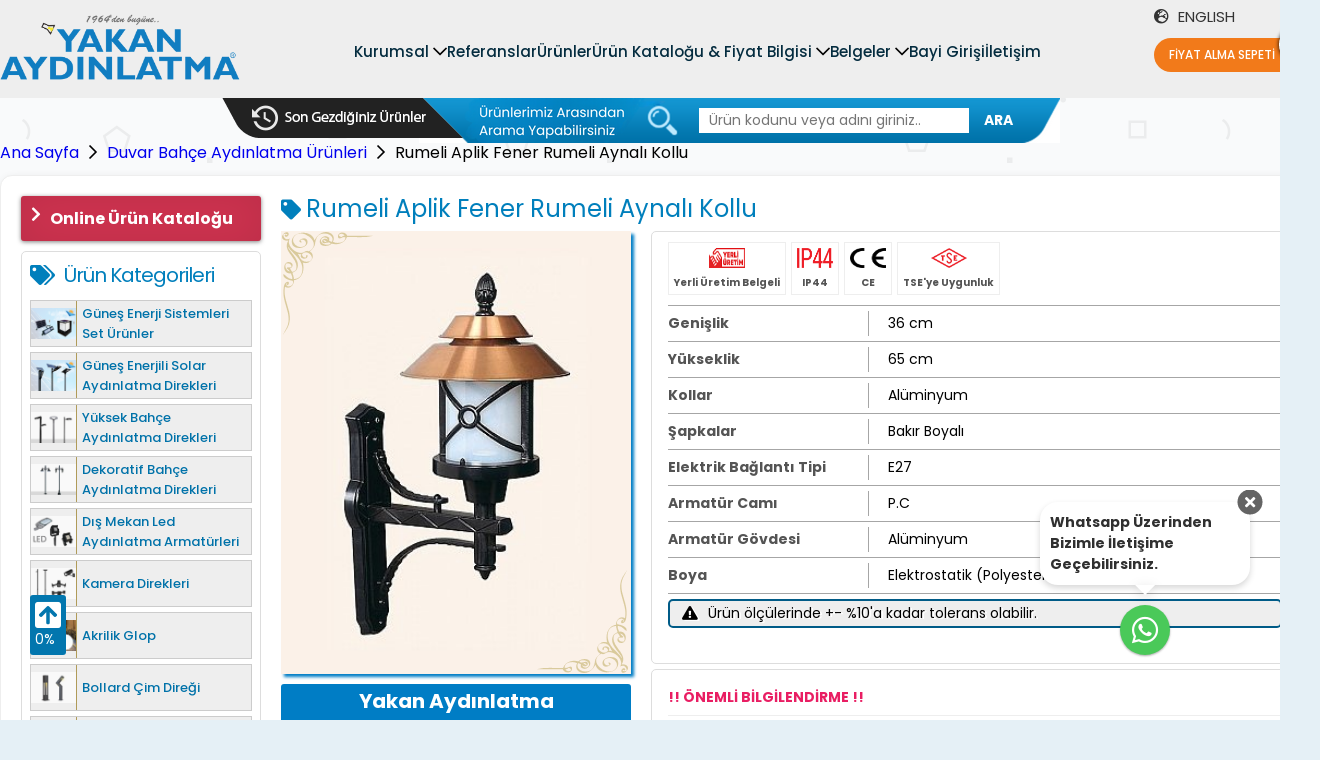

--- FILE ---
content_type: text/html; charset=UTF-8
request_url: https://www.yakanaydinlatma.com/rumeli-aplik-fener-rumeli-aynali-kollu-yeni
body_size: 8986
content:
<!DOCTYPE html> <html lang="tr"> <head> <meta charset="utf-8"> <title>Rumeli Aplik Fener Rumeli Aynalı Kollu</title> <meta http-equiv="X-UA-Compatible" content="IE=edge,chrome=1"> <meta name="viewport" content="width=device-width, initial-scale=1"> <meta name="content-language" content="tr" /> <link rel="icon" href="https://www.yakanaydinlatma.com/yuklemeler/imaj/favicon.png" type="image/png"> <meta name="csrf-token" content="kHEV8XNKb9x3sQ1ige2W81FHMyleSHo0sLrAeYw8" /> <meta property="og:title" content="Rumeli Aplik Fener Rumeli Aynalı Kollu" /> <meta name="description" content="Çift kademli bakır sıvama şapkalardan oluşan alüminyum kollu ve güçlü aydınlatma kapasitesine sahip apliğin dekoratif tasarımı da yoğun ilgi görüyor."> <meta property="og:description" content="Çift kademli bakır sıvama şapkalardan oluşan alüminyum kollu ve güçlü aydınlatma kapasitesine sahip apliğin dekoratif tasarımı da yoğun ilgi görüyor." /> <link rel="canonical" href="https://www.yakanaydinlatma.com/rumeli-aplik-fener-rumeli-aynali-kollu-yeni" /> <meta name="content-language" content="tr"/> <link rel="alternate" href="https://www.yakanaydinlatma.com/rumeli-aplik-fener-rumeli-aynali-kollu-yeni" hreflang="tr" /> <link rel="alternate" href="https://www.yakanlighting.com/12102" hreflang="en" /> <link rel="stylesheet" href="https://www.yakanaydinlatma.com/front/css/fontawesome.min.css?v=5"> <link rel="stylesheet" href="https://www.yakanaydinlatma.com/front/css/normalize.css?v=5"> <link rel="stylesheet" href="https://www.yakanaydinlatma.com/front/plugins/swiper/css/swiper.min.css?v=5"> <link rel="stylesheet" href="https://www.yakanaydinlatma.com/front/plugins/fancybox/jquery.fancybox.min.css?v=5"> <link rel="stylesheet" href="https://www.yakanaydinlatma.com/front/css/main.css?v=28"> <link rel="stylesheet" href="https://www.yakanaydinlatma.com/front/css/custom.css?v=25"> <link rel="stylesheet" href="https://www.yakanaydinlatma.com/front/css/modal.css?v=7"> <!-- Google Tag Manager --> <script>(function(w,d,s,l,i){w[l]=w[l]||[];w[l].push({'gtm.start':
new Date().getTime(),event:'gtm.js'});var f=d.getElementsByTagName(s)[0],
j=d.createElement(s),dl=l!='dataLayer'?'&l='+l:'';j.async=true;j.src=
'https://www.googletagmanager.com/gtm.js?id='+i+dl;f.parentNode.insertBefore(j,f);
})(window,document,'script','dataLayer','GTM-TTZDM29');</script> <!-- End Google Tag Manager --> </head> <body> <!-- Google Code for Mobil telefon tıklamaları Conversion Page
In your html page, add the snippet and call
goog_report_conversion when someone clicks on the
phone number link or button. --><script type="text/javascript">/* <![CDATA[ */goog_snippet_vars = function () {var w = window;w.google_conversion_id = 1024725217;w.google_conversion_label = "06iuCPec62YQ4aHQ6AM";w.google_remarketing_only = false;}// DO NOT CHANGE THE CODE BELOW.goog_report_conversion = function (url) {goog_snippet_vars();window.google_conversion_format = "3";var opt = new Object();opt.onload_callback = function () {if (typeof (url) != 'undefined') {window.location = url;}}var conv_handler = window['google_trackConversion'];if (typeof (conv_handler) == 'function') {conv_handler(opt);}}/* ]]> */</script><script type="text/javascript" src="//www.googleadservices.com/pagead/conversion_async.js"></script><!-- Google Tag Manager (noscript) --> <noscript><iframe src="https://www.googletagmanager.com/ns.html?id=GTM-TTZDM29"
height="0" width="0" style="display:none;visibility:hidden"></iframe></noscript> <!-- End Google Tag Manager (noscript) --> <header id="header"> <div class="top"> <div class="container"> <div class="logo"> <a href="https://www.yakanaydinlatma.com" title="Ana Sayfa"> <img src="https://www.yakanaydinlatma.com/yuklemeler/imaj/yakan-aydinlatma-logo.png" alt="Yakan Aydınlatma"> </a> </div> <ul class="header-main-menu"> <li class=" dropdown"> <a class="nav-new-link " title="Kurumsal" href="https://www.yakanaydinlatma.com/kurumsal">Kurumsal</a> <i class="far fa-chevron-down"></i> <div class="drop-menu"> <ul> <li> <a href="https://www.yakanaydinlatma.com/kurumsal" title="Kurumsal"> <span>Kurumsal</span> </a> </li> <li> <a href="https://www.yakanaydinlatma.com/hakkimizda" title="Hakkımızda"> <span>Hakkımızda</span> </a> </li> <li> <a href="https://www.yakanaydinlatma.com/insan-kaynaklari-formu" title="İ.K"> <span>İ.K</span> </a> </li> </ul> </div> </li> <li class=""> <a class="nav-new-link " title="Referanslar" href="https://www.yakanaydinlatma.com/referanslar">Referanslar</a> </li> <li class=""> <a class="nav-new-link " title="Ürünler" href="https://www.yakanaydinlatma.com/urunler">Ürünler</a> </li> <li class=" dropdown"> <a class="nav-new-link " title="Ürün Kataloğu &amp; Fiyat Bilgisi" href="/katalog">Ürün Kataloğu &amp; Fiyat Bilgisi</a> <i class="far fa-chevron-down"></i> <div class="drop-menu"> <ul> <li> <a href="https://www.yakanaydinlatma.com/yuklemeler/pdf-katalog/2025-yeni-solar-aydinlatma-urunleri-yakan-aydinlatma.pdf" title="2025 Solar Aydınlatma Ürünleri Tanıtım Kataloğu"> <span>2025 Solar Aydınlatma Ürünleri Tanıtım Kataloğu</span> </a> </li> <li> <a href="https://www.yakanaydinlatma.com/yuklemeler/pdf-katalog/yakan-aydinlatma-katalog-2025-c.pdf" title="Yakan Aydınlatma Katalog 2025"> <span>Yakan Aydınlatma Katalog 2025</span> </a> </li> </ul> </div> </li> <li class=" dropdown"> <a class="nav-new-link " title="Belgeler" href="https://www.yakanaydinlatma.com/belgeler">Belgeler</a> <i class="far fa-chevron-down"></i> <div class="drop-menu"> <ul> <li> <a href="https://www.yakanaydinlatma.com/belgeler" title="Belgeler"> <span>Belgeler</span> </a> </li> <li> <a href="https://www.yakanaydinlatma.com/montaj-dokumanlari" title="Montaj Dokümanları"> <span>Montaj Dokümanları</span> </a> </li> </ul> </div> </li> <li class=""> <a class="nav-new-link " title="Bayi Girişi" href="https://www.yakanaydinlatma.com/bayi-girisi">Bayi Girişi</a> </li> <li class=""> <a class="nav-new-link " title="İletişim" href="https://www.yakanaydinlatma.com/iletisim">İletişim</a> </li> </ul> <div class="top-right"> <div class="lang-area"> <a class="language float-right" href="https://www.yakanlighting.com/12102"title="ENGLISH" target="_blank"> <i class="fas fa-globe-europe"></i> ENGLISH </a> </div> <a href="https://www.yakanaydinlatma.com/fiyat-alma-sepeti" class="cart" title="Fiyat Alma Sepeti"><iclass="fas fa-shopping-cart"></i>Fiyat Alma Sepeti <span>(0)</span></a> </div> </div> </div> <div class="mobile-nav"> <div class="container"> <div class="nav-top"> <div class="search-btn"><i class="fas fa-search"></i></div> <a href="https://www.yakanaydinlatma.com/fiyat-alma-sepeti" class="cart" title="Fiyat Alma Sepeti"><iclass="fas fa-shopping-cart"></i>Fiyat Alma Sepeti <span>(0)</span></a> <div class="menu-btns" data-bs-toggle="modal" data-bs-target="#mobileMenuModal">MENÜ<iclass="fas fa-bars"></i></div> </div> <form action="https://www.yakanaydinlatma.com/ara" method="GET" class="search-bar"> <input type="text" placeholder="Ürün kodunu veya adını giriniz..." name="s"value=""> <button>Ara</button> </form> </div> </div> <div class="bottom"> <a href="https://www.yakanaydinlatma.com/son-gezdiginiz-urunler" class="previous-visits"title="Son Gezdiğiniz Ürünler"></a> <div class="search-area"> <form class="search-form" method="get" action="https://www.yakanaydinlatma.com/ara"> <input type="text" placeholder="Ürün kodunu veya adını giriniz.." name="s"value=""> <button type="submit" class="btn">ARA</button> </form> </div> </div> </header> <div class="modal left fade" id="mobileMenuModal" tabindex="-1" aria-labelledby="mobileMenuModalLabel"aria-hidden="true"> <div class="modal-dialog modal-fullscreen"> <div class="modal-content"> <div class="modal-header"> <div class="modal-title" id="mobileMenuModalLabel"> <div class="logo"> <figure> <img src="https://www.yakanaydinlatma.com/yuklemeler/imaj/yakan-aydinlatma-logo.png" alt="Aydınlatma Ürünleri İmalat ve Satışı - YAKAN Aydınlatma"> </figure> </div> </div> </div> <div class="modal-body"> <div class="mobile-nav"> <ul> <li class=""> <a href="https://www.yakanaydinlatma.com/kurumsal"> Kurumsal </a> <button><i class="fal fa-angle-down"></i></button> <ul> <li class=""> <a href="https://www.yakanaydinlatma.com/kurumsal"> Kurumsal </a> </li> <li class=""> <a href="https://www.yakanaydinlatma.com/hakkimizda"> Hakkımızda </a> </li> <li class=""> <a href="https://www.yakanaydinlatma.com/insan-kaynaklari-formu"> İ.K </a> </li> </ul> </li> <li class=""> <a href="https://www.yakanaydinlatma.com/referanslar"> Referanslar </a> </li> <li class=""> <a href="https://www.yakanaydinlatma.com/urunler"> Ürünler </a> </li> <li class=""> <a href="/katalog"> Ürün Kataloğu &amp; Fiyat Bilgisi </a> <button><i class="fal fa-angle-down"></i></button> <ul> <li class=""> <a href="https://www.yakanaydinlatma.com/yuklemeler/pdf-katalog/2025-yeni-solar-aydinlatma-urunleri-yakan-aydinlatma.pdf" target="_blank"> 2025 Solar Aydınlatma Ürünleri Tanıtım Kataloğu </a> </li> <li class=""> <a href="https://www.yakanaydinlatma.com/yuklemeler/pdf-katalog/yakan-aydinlatma-katalog-2025-c.pdf" target="_blank"> Yakan Aydınlatma Katalog 2025 </a> </li> </ul> </li> <li class=""> <a href="https://www.yakanaydinlatma.com/belgeler"> Belgeler </a> <button><i class="fal fa-angle-down"></i></button> <ul> <li class=""> <a href="https://www.yakanaydinlatma.com/belgeler"> Belgeler </a> </li> <li class=""> <a href="https://www.yakanaydinlatma.com/montaj-dokumanlari"> Montaj Dokümanları </a> </li> </ul> </li> <li class=""> <a href="https://www.yakanaydinlatma.com/bayi-girisi"> Bayi Girişi </a> </li> <li class=""> <a href="https://www.yakanaydinlatma.com/iletisim"> İletişim </a> </li> </ul> </div> <div class="lang-area"> <a class="language float-right" href="https://www.yakanlighting.com/12102"title="ENGLISH"> <i class="fas fa-globe-europe"></i> ENGLISH </a> </div> </div> </div> </div> <button type="button" class="btn-close" data-bs-dismiss="modal" aria-label="Close"> <i class="fal fa-times"></i> </button> </div> <main id="main" class="mt-250"> <div class="container"> <script type="application/ld+json"> {
	"@context": "http://schema.org",
	"@type": "BreadcrumbList",
	"itemListElement": [{"@type": "ListItem","position": 1,"name": "Yakan Aydınlatma","item": "https://www.yakanaydinlatma.com"}, {"@type": "ListItem","position": 2,"name": "Duvar Bahçe Aydınlatma Ürünleri","item": "https://www.yakanaydinlatma.com/duvar-bahce-aydinlatma-urunleri"}, {"@type": "ListItem","position": 3,"name": "Rumeli Aplik Fener Rumeli Aynalı Kollu","item": "https://www.yakanaydinlatma.com/rumeli-aplik-fener-rumeli-aynali-kollu-yeni"}]
} </script> <ul class="links"> <li> <a href="https://www.yakanaydinlatma.com" title="Ana Sayfa">Ana Sayfa</a> </li> <li><a href="https://www.yakanaydinlatma.com/duvar-bahce-aydinlatma-urunleri" title="Duvar Bahçe Aydınlatma Ürünleri">Duvar Bahçe Aydınlatma Ürünleri</a></li> <li>Rumeli Aplik Fener Rumeli Aynalı Kollu</li> </ul> <div class="main-box"> <div class="row"> <div class="w-240 sidebar"> <a href="https://www.yakanaydinlatma.com/online/mobile/index.html#p=1" class="catalog-link" title="Online Ürün Kataloğu">Online Ürün Kataloğu</a> <div class="widget-box"> <div class="widget-title"><i class="fas fa-tags"></i>Ürün Kategorileri</div> <ul class="cats"> <li> <a href="https://www.yakanaydinlatma.com/gunes-enerji-sistemleri-set-urunler" title="Güneş Enerji Sistemleri Set Ürünler"> <img class="cat-thumbnail" src="https://www.yakanaydinlatma.com/yuklemeler/kategori-gorsel/default/solar-aydinlatma-armaturleri-2.png" alt="Güneş Enerji Sistemleri Set Ürünler"> <span>Güneş Enerji Sistemleri Set Ürünler</span> </a> </li> <li> <a href="https://www.yakanaydinlatma.com/gunes-enerjili-solar-aydinlatma-direkleri" title="Güneş Enerjili Solar Aydınlatma Direkleri"> <img class="cat-thumbnail" src="https://www.yakanaydinlatma.com/yuklemeler/kategori-gorsel/default/solar-aydinlatma-diregi-solar-armatur-yuksek-direk.png" alt="Güneş Enerjili Solar Aydınlatma Direkleri"> <span>Güneş Enerjili Solar Aydınlatma Direkleri</span> </a> </li> <li> <a href="https://www.yakanaydinlatma.com/yuksek-bahce-aydinlatma-direkleri" title="Yüksek Bahçe Aydınlatma Direkleri"> <img class="cat-thumbnail" src="https://www.yakanaydinlatma.com/yuklemeler/kategori-gorsel/default/yuksek-bahce-ayinlatma-direkleri-led-aydinlatma-direkleri.png" alt="Yüksek Bahçe Aydınlatma Direkleri"> <span>Yüksek Bahçe Aydınlatma Direkleri</span> </a> </li> <li> <a href="https://www.yakanaydinlatma.com/dekoratif-bahce-aydinlatma-direkleri" title="Dekoratif Bahçe Aydınlatma Direkleri"> <img class="cat-thumbnail" src="https://www.yakanaydinlatma.com/yuklemeler/kategori-gorsel/default/bahce-aydinlatma-diregi.png" alt="Dekoratif Bahçe Aydınlatma Direkleri"> <span>Dekoratif Bahçe Aydınlatma Direkleri</span> </a> </li> <li> <a href="https://www.yakanaydinlatma.com/dis-mekan-led-aydinlatma-urunleri" title="Dış Mekan Led Aydınlatma Armatürleri"> <img class="cat-thumbnail" src="https://www.yakanaydinlatma.com/yuklemeler/kategori-gorsel/default/led-aydinlatma-armaturleri-agac-aydinlatma-bina-bahce-aydinlatma.png" alt="Dış Mekan Led Aydınlatma Armatürleri"> <span>Dış Mekan Led Aydınlatma Armatürleri</span> </a> </li> <li> <a href="https://www.yakanaydinlatma.com/kamera-direkleri" title="Kamera Direkleri"> <img class="cat-thumbnail" src="https://www.yakanaydinlatma.com/yuklemeler/kategori-gorsel/default/kamera-direkleri-kamera-konsol.png" alt="Kamera Direkleri"> <span>Kamera Direkleri</span> </a> </li> <li> <a href="https://www.yakanaydinlatma.com/akrilik-glop-top-aydinlatma" title="Akrilik Glop"> <img class="cat-thumbnail" src="https://www.yakanaydinlatma.com/yuklemeler/kategori-gorsel/default/glop-kure-aydinlatma-modelleri.png" alt="Akrilik Glop"> <span>Akrilik Glop</span> </a> </li> <li> <a href="https://www.yakanaydinlatma.com/bollard-cim-diregi" title="Bollard Çim Direği"> <img class="cat-thumbnail" src="https://www.yakanaydinlatma.com/yuklemeler/kategori-gorsel/default/bollard-yol-aydinlatma-ledli-bollard-lamba.png" alt="Bollard Çim Direği"> <span>Bollard Çim Direği</span> </a> </li> <li> <a href="https://www.yakanaydinlatma.com/cim-ustu-aydinlatma-direkleri" title="Çim Üstü Aydınlatma Direkleri"> <img class="cat-thumbnail" src="https://www.yakanaydinlatma.com/yuklemeler/kategori-gorsel/default/bollard-bahce-aydinlatma-kisa-direk.png" alt="Çim Üstü Aydınlatma Direkleri"> <span>Çim Üstü Aydınlatma Direkleri</span> </a> </li> <li> <a href="https://www.yakanaydinlatma.com/modern-bollard-set-ustu" title="Modern Bollard Set Üstü"> <img class="cat-thumbnail" src="https://www.yakanaydinlatma.com/yuklemeler/kategori-gorsel/default/modern-bollar-baba-ustu-bahce-aydinlatma-bahce-lambasi.png" alt="Modern Bollard Set Üstü"> <span>Modern Bollard Set Üstü</span> </a> </li> <li> <a href="https://www.yakanaydinlatma.com/set-ustu-aydinlatma-urunleri" title="Set Üstü Aydınlatma Ürünleri"> <img class="cat-thumbnail" src="https://www.yakanaydinlatma.com/yuklemeler/kategori-gorsel/default/bahce-baba-duvar-ustu-aydinlatma-lamba.png" alt="Set Üstü Aydınlatma Ürünleri"> <span>Set Üstü Aydınlatma Ürünleri</span> </a> </li> <li> <a href="https://www.yakanaydinlatma.com/bollard-aydinlatma" title="Bollard Duvar Ürünleri"> <img class="cat-thumbnail" src="https://www.yakanaydinlatma.com/yuklemeler/kategori-gorsel/default/modern-bahce-duvar-aplikleri-duvar-lambasi.png" alt="Bollard Duvar Ürünleri"> <span>Bollard Duvar Ürünleri</span> </a> </li> <li> <a href="https://www.yakanaydinlatma.com/duvar-bahce-aydinlatma-urunleri" title="Duvar Bahçe Aydınlatma Ürünleri"> <img class="cat-thumbnail" src="https://www.yakanaydinlatma.com/yuklemeler/kategori-gorsel/default/bahce-duvar-aydinlatma-aplik.png" alt="Duvar Bahçe Aydınlatma Ürünleri"> <span>Duvar Bahçe Aydınlatma Ürünleri</span> </a> </li> <li> <a href="https://www.yakanaydinlatma.com/askili-aydinlatma-urunleri" title="Askılı Aydınlatma Ürünleri"> <img class="cat-thumbnail" src="https://www.yakanaydinlatma.com/yuklemeler/kategori-gorsel/default/bahce-duvar-askili-sarkit-aydinlatma-lamba.png" alt="Askılı Aydınlatma Ürünleri"> <span>Askılı Aydınlatma Ürünleri</span> </a> </li> <li> <a href="https://www.yakanaydinlatma.com/tavan-duvar-aplikleri" title="Tavan, Duvar Aplikleri"> <img class="cat-thumbnail" src="https://www.yakanaydinlatma.com/yuklemeler/kategori-gorsel/default/bahce-duvar-aydinlatma.png" alt="Tavan, Duvar Aplikleri"> <span>Tavan, Duvar Aplikleri</span> </a> </li> <li> <a href="https://www.yakanaydinlatma.com/cesmeler" title="Çeşmeler"> <img class="cat-thumbnail" src="https://www.yakanaydinlatma.com/yuklemeler/kategori-gorsel/default/aluminyum-dokum-bahce-cesme.png" alt="Çeşmeler"> <span>Çeşmeler</span> </a> </li> <li> <a href="https://www.yakanaydinlatma.com/dekoratif-bank-ve-oturma-gruplari-yeni" title="Dekoratif Bank ve Oturma Grupları"> <img class="cat-thumbnail" src="https://www.yakanaydinlatma.com/yuklemeler/kategori-gorsel/default/ferforje-dis-mekan-bank-sandalye-masa-aluminyum-dokum-oturma-grubu.png" alt="Dekoratif Bank ve Oturma Grupları"> <span>Dekoratif Bank ve Oturma Grupları</span> </a> </li> <li> <a href="https://www.yakanaydinlatma.com/cop-kovalari" title="Çöp Kovaları"> <img class="cat-thumbnail" src="https://www.yakanaydinlatma.com/yuklemeler/kategori-gorsel/default/bahce-dis-mekan-cop-kova.png" alt="Çöp Kovaları"> <span>Çöp Kovaları</span> </a> </li> <li> <a href="https://www.yakanaydinlatma.com/posta-kutulari" title="Posta Kutuları"> <img class="cat-thumbnail" src="https://www.yakanaydinlatma.com/yuklemeler/kategori-gorsel/default/dis-mekan-aluminyum-cop-kovasi.png" alt="Posta Kutuları"> <span>Posta Kutuları</span> </a> </li> <li> <a href="https://www.yakanaydinlatma.com/projektorler" title="Projektörler"> <img class="cat-thumbnail" src="https://www.yakanaydinlatma.com/yuklemeler/kategori-gorsel/default/1000w-tarama-projektoru-aydinlatma.png" alt="Projektörler"> <span>Projektörler</span> </a> </li> <li> <a href="https://www.yakanaydinlatma.com/ampuller" title="Ampuller"> <img class="cat-thumbnail" src="https://www.yakanaydinlatma.com/yuklemeler/kategori-gorsel/default/led-ampul.png" alt="Ampuller"> <span>Ampuller</span> </a> </li> <li> <a href="https://www.yakanaydinlatma.com/aksesuar-ve-yedek-parcalar" title="Aksesuar/Yedek Parçalar"> <img class="cat-thumbnail" src="https://www.yakanaydinlatma.com/yuklemeler/kategori-gorsel/default/yakan-aydinlatma-aksesuar-yedek-parca.png" alt="Aksesuar/Yedek Parçalar"> <span>Aksesuar/Yedek Parçalar</span> </a> </li> <li> <a href="https://www.yakanaydinlatma.com/ornek-resimler" title="Örnek Resimler"> <img class="cat-thumbnail" src="https://www.yakanaydinlatma.com/yuklemeler/kategori-gorsel/default/ya06000_bahce_aydinlatma_urunler.jpg" alt="Örnek Resimler"> <span>Örnek Resimler</span> </a> </li> </ul> </div> <div class="sticky-box"> <a class="catalog-link color-1" href="katalog" title="Ürün Kataloğu">Ürün Kataloğu</a> <a class="catalog-link color-2" href="montaj-dokumanlari" title="Montaj Dokümanları">Montaj Dokümanları</a> <a class="catalog-link" href="100-yerli-uretim" title="%100 Yerli Üretim">%100 Yerli Üretim</a> <div class="cart-box"> <div class="cart-title"><i class="fas fa-shopping-cart"></i>Fiyat Alma Sepeti</div> <p class="cart-empty"> Teklif sepetiniz boş. </p> <a href="https://www.yakanaydinlatma.com/fiyat-alma-sepeti" class="cart-link" title="Sepete Git">Sepete Git</a> <button type="button" class="cart-link js-flushCart">Sepeti Boşalt</button> </div> </div></div> <div class="w-810 ml-auto content-area"> <div class="product-content-area"> <h1 class="page-title product-title"> <i class="fas fa-tag"></i>Rumeli Aplik Fener Rumeli Aynalı Kollu </h1> <div class="row"> <div class="w-320"> <div class="product-thumbnail blue-shadow"> <a href="https://www.yakanaydinlatma.com/yuklemeler/urun/bahce_aydinlatma_aplikleri_armatur_609.jpg" data-fancybox="image" data-caption="Y.A.12102" title="Rumeli Aplik Fener Rumeli Aynalı Kollu"> <img src="https://www.yakanaydinlatma.com/yuklemeler/urun/o/bahce_aydinlatma_aplikleri_armatur_609.jpg" alt="Y.A.12102 - Duvar Bahçe Aydınlatma Ürünleri"> </a> </div> <div class="product-code blue"> Yakan Aydınlatma <span class="code">Ürün Kodu : Y.A.12102</span> </div> <a href="#" class="addcart js-addProduct" data-id="4362" title="Fiyat Alma Sepetine At">Fiyat Alma Sepetine At</a> <a href="https://www.yakanaydinlatma.com/nasil-siparis-verebilirim" class="quote-btn" title="Nasıl Sipariş Verebilirim?"> <span>Ürünler için nasıl teklif alırım?</span> <span>Nasıl sipariş ederim?</span> </a> <div class="box rate"> <div class="box-title">Ürünün İnsan Bedenine Oranı</div> <div class="bot-area"> <div class="box-person-image"> <img src="https://www.yakanaydinlatma.com/front/img/oranti.png" alt="orantı"> </div> <div class="box-product-image"> <div class="width">36 cm</div> <div class="height">65 cm</div> <img class="p-img" src="https://www.yakanaydinlatma.com/yuklemeler/urun/bahce_aydinlatma_aplikleri_armatur_609.jpg" alt="Rumeli Aplik Fener Rumeli Aynalı Kollu" style="height:59.090909090909px;"> </div> </div> </div> </div> <div class="w-460 ml-auto"> <div class="product-details box"> <div class="logos"> <div class="logo"> <img src="https://www.yakanaydinlatma.com/yuklemeler/etiketler/yerli_1.png" alt="Yerli Üretim Belgeli"> <span>Yerli Üretim Belgeli</span> </div> <div class="logo"> <img src="https://www.yakanaydinlatma.com/yuklemeler/etiketler/ip44.png" alt="IP44"> <span>IP44</span> </div> <div class="logo"> <img src="https://www.yakanaydinlatma.com/yuklemeler/etiketler/ce-belgesi.png" alt="CE"> <span>CE</span> </div> <div class="logo"> <img src="https://www.yakanaydinlatma.com/yuklemeler/etiketler/tse.png" alt="TSE&#039;ye Uygunluk"> <span>TSE&#039;ye Uygunluk</span> </div> </div> <ul class="list-details"> <li class="detail-item"> <span class="left">Genişlik</span> <span class="right">36 cm</span> </li> <li class="detail-item"> <span class="left">Yükseklik</span> <span class="right">65 cm</span> </li> <li class="detail-item"> <span class="left">Kollar</span> <span class="right">Alüminyum</span> </li> <li class="detail-item"> <span class="left">Şapkalar</span> <span class="right">Bakır Boyalı</span> </li> <li class="detail-item"> <span class="left">Elektrik Bağlantı Tipi</span> <span class="right">E27</span> </li> <li class="detail-item"> <span class="left">Armatür Camı</span> <span class="right">P.C</span> </li> <li class="detail-item"> <span class="left">Armatür Gövdesi</span> <span class="right">Alüminyum</span> </li> <li class="detail-item"> <span class="left">Boya</span> <span class="right">Elektrostatik (Polyester Toz Fırın Boyalıdır)</span> </li> <li class="detail-item"> <span class="warning">Ürün ölçülerinde +- %10'a kadar tolerans olabilir.</span> </li> </ul> <div> </div> </div> <div class="product-info box"> <div class="box-title red bt-none">!! ÖNEMLİ BİLGİLENDİRME !!</div> <div class="box-content">Ürün kurulumu uzman bir elektrikçi tarafından yapılmalıdır.</div> </div> </div> </div> </div> <div class="page-title product-title mb-20"> Aynı Serideki Diğer Ürünler </div> <div class="product-list cat product-others-list"> <div class="product mouse-tooltip blue-shadow" mouse-tooltip="Rumeli Aplik Fener Askılı"> <a href="https://www.yakanaydinlatma.com/rumeli-aplik-fener-askili-yeni" title="Rumeli Aplik Fener Askılı"> <img class="lozad" data-src="https://www.yakanaydinlatma.com/yuklemeler/urun/k/sarkit_aydinlatma_610.jpg" alt="Rumeli Aplik Fener Askılı"> </a> <div class="product-title"> <a href="https://www.yakanaydinlatma.com/rumeli-aplik-fener-askili-yeni" title="Y.A.12104">Y.A.12104</a> </div> </div> <div class="product mouse-tooltip blue-shadow" mouse-tooltip="Rumeli Aplik Fener Ters Zincir Kollu Aynalı"> <a href="https://www.yakanaydinlatma.com/rumeli-aplik-fener-ters-zincir-kollu-aynali-yeni" title="Rumeli Aplik Fener Ters Zincir Kollu Aynalı"> <img class="lozad" data-src="https://www.yakanaydinlatma.com/yuklemeler/urun/k/bahce_aydinlatma_aplikleri_armatur_611.jpg" alt="Rumeli Aplik Fener Ters Zincir Kollu Aynalı"> </a> <div class="product-title"> <a href="https://www.yakanaydinlatma.com/rumeli-aplik-fener-ters-zincir-kollu-aynali-yeni" title="Y.A.12106">Y.A.12106</a> </div> </div> <div class="product mouse-tooltip blue-shadow" mouse-tooltip="Rumeli Aplik Fener Damla Kollu"> <a href="https://www.yakanaydinlatma.com/rumeli-aplik-fener-damla-kollu-yeni" title="Rumeli Aplik Fener Damla Kollu"> <img class="lozad" data-src="https://www.yakanaydinlatma.com/yuklemeler/urun/k/bahce_aydinlatma_aplikleri_armatur_612.jpg" alt="Rumeli Aplik Fener Damla Kollu"> </a> <div class="product-title"> <a href="https://www.yakanaydinlatma.com/rumeli-aplik-fener-damla-kollu-yeni" title="Y.A.12108">Y.A.12108</a> </div> </div> <div class="product mouse-tooltip blue-shadow" mouse-tooltip="Rumeli Aplik Fener Altıgen Set Üstü"> <a href="https://www.yakanaydinlatma.com/rumeli-aplik-fener-altigen-set-ustu-yeni" title="Rumeli Aplik Fener Altıgen Set Üstü"> <img class="lozad" data-src="https://www.yakanaydinlatma.com/yuklemeler/urun/k/aydinlatma_urunleri_614.jpg" alt="Rumeli Aplik Fener Altıgen Set Üstü"> </a> <div class="product-title"> <a href="https://www.yakanaydinlatma.com/rumeli-aplik-fener-altigen-set-ustu-yeni" title="Y.A.12112">Y.A.12112</a> </div> </div> <div class="product mouse-tooltip blue-shadow" mouse-tooltip="Rumeli Fener 2 Kartal Kollu Rumeli Alt"> <a href="https://www.yakanaydinlatma.com/rumeli-fener-2-kartal-kollu-rumeli-alt-yeni" title="Rumeli Fener 2 Kartal Kollu Rumeli Alt"> <img class="lozad" data-src="https://www.yakanaydinlatma.com/yuklemeler/urun/k/dis_mekan_aydinlatma_direkleri_615.jpg" alt="Rumeli Fener 2 Kartal Kollu Rumeli Alt"> </a> <div class="product-title"> <a href="https://www.yakanaydinlatma.com/rumeli-fener-2-kartal-kollu-rumeli-alt-yeni" title="Y.A.12114">Y.A.12114</a> </div> </div> <div class="product mouse-tooltip blue-shadow" mouse-tooltip="Rumeli Fener 2 Rumeli Kollu Rumeli Alt"> <a href="https://www.yakanaydinlatma.com/rumeli-fener-2-rumeli-kollu-rumeli-alt-yeni" title="Rumeli Fener 2 Rumeli Kollu Rumeli Alt"> <img class="lozad" data-src="https://www.yakanaydinlatma.com/yuklemeler/urun/k/dis_mekan_aydinlatma_direkleri_901.jpg" alt="Rumeli Fener 2 Rumeli Kollu Rumeli Alt"> </a> <div class="product-title"> <a href="https://www.yakanaydinlatma.com/rumeli-fener-2-rumeli-kollu-rumeli-alt-yeni" title="Y.A.12115">Y.A.12115</a> </div> </div> <div class="product mouse-tooltip blue-shadow" mouse-tooltip="Rumeli Fener Ters 2 Zincir Kollu Rumeli Alt"> <a href="https://www.yakanaydinlatma.com/rumeli-fener-ters-2-zincir-kollu-rumeli-alt-yeni" title="Rumeli Fener Ters 2 Zincir Kollu Rumeli Alt"> <img class="lozad" data-src="https://www.yakanaydinlatma.com/yuklemeler/urun/k/dis_mekan_aydinlatma_direkleri_617.jpg" alt="Rumeli Fener Ters 2 Zincir Kollu Rumeli Alt"> </a> <div class="product-title"> <a href="https://www.yakanaydinlatma.com/rumeli-fener-ters-2-zincir-kollu-rumeli-alt-yeni" title="Y.A.12118">Y.A.12118</a> </div> </div> <div class="product mouse-tooltip blue-shadow" mouse-tooltip="Rumeli Fener Rumeli Çimen Direk"> <a href="https://www.yakanaydinlatma.com/rumeli-fener-rumeli-cimen-direk-yeni" title="Rumeli Fener Rumeli Çimen Direk"> <img class="lozad" data-src="https://www.yakanaydinlatma.com/yuklemeler/urun/k/bahce_aydinlatma_direkleri_618.jpg" alt="Rumeli Fener Rumeli Çimen Direk"> </a> <div class="product-title"> <a href="https://www.yakanaydinlatma.com/rumeli-fener-rumeli-cimen-direk-yeni" title="Y.A.12120">Y.A.12120</a> </div> </div> <div class="product mouse-tooltip blue-shadow" mouse-tooltip="Rumeli Fener Ters Tek Rumeli Kollu Rumeli Alt"> <a href="https://www.yakanaydinlatma.com/rumeli-fener-ters-tek-rumeli-kollu-rumeli-alt-yeni" title="Rumeli Fener Ters Tek Rumeli Kollu Rumeli Alt"> <img class="lozad" data-src="https://www.yakanaydinlatma.com/yuklemeler/urun/k/dis_mekan_aydinlatma_direkleri_619.jpg" alt="Rumeli Fener Ters Tek Rumeli Kollu Rumeli Alt"> </a> <div class="product-title"> <a href="https://www.yakanaydinlatma.com/rumeli-fener-ters-tek-rumeli-kollu-rumeli-alt-yeni" title="Y.A.12122">Y.A.12122</a> </div> </div> </div> </div> </div> </div> </div> </main> <div class="button-container"> <button id="scrollUp" class="scroll-button"><i class="fas fa-arrow-up"></i></button> <button id="scrollDown" class="scroll-button"><i class="fas fa-arrow-down"></i></button> </div> <footer id="footer"> <div class="top"> <div class="container"> <div class="row"> <div class="col-3"> <div class="logo"> <img src="https://www.yakanaydinlatma.com/yuklemeler/imaj/footer_logo_tr.png" alt="Yakan Aydınlatma"> </div> <div class="footer-text"> <ul class="list"> <li>İkitelli Organize Sanayi Bölgesi Tormak Sanayi Sitesi C Blok No: 2 Başakşehir / İSTANBUL - TÜRKİYE</li> <li>Tel: <a href="tel:02122433008"title="yakan aydınlatma sabit telefon">0212 243 30 08</a></li> <li>E-Posta: <a href="mailto:info@yakanaydinlatma.com.tr"title="info@yakanaydinlatma.com.tr">info@yakanaydinlatma.com.tr</a></li> </ul> </div> <div class="footer-social"> <a href="https://www.facebook.com/yakanaydinlatmaurunleri" title="Facebook" target="_blank"> <i class="fab fa-facebook"></i> </a> <a href="https://www.twitter.com/yakanaydinlatma" title="Twitter" target="_blank"> <i class="fab fa-twitter"></i> </a> <a href="https://www.instagram.com/yakan.aydinlatma" title="İnstagram" target="_blank"> <i class="fab fa-instagram"></i> </a> <a href="https://www.youtube.com/channel/UCVqjm2sjY6ccx_RkgjTCjrw" title="Youtube" target="_blank"> <i class="fab fa-youtube"></i> </a> </div> </div> <div class="col-3"> <div class="footer-title"><i class="fas fa-bolt"></i> Hızlı Erişim</div> <ul class="list list-icon"> <li class=""> <a href="https://www.yakanaydinlatma.com/bahce-aydinlatma" title="Bahçe Aydınlatma"> Bahçe Aydınlatma </a> </li> <li class=""> <a href="https://www.yakanaydinlatma.com/sokak-aydinlatma" title="Sokak Aydınlatma"> Sokak Aydınlatma </a> </li> <li class=""> <a href="https://www.yakanaydinlatma.com/park-aydinlatma" title="Park Aydınlatma"> Park Aydınlatma </a> </li> <li class=""> <a href="https://www.yakanaydinlatma.com/modern-aydinlatma" title="Modern Aydınlatma"> Modern Aydınlatma </a> </li> </ul> </div> <div class="col-3"> <div class="footer-title"><i class="fas fa-bolt"></i> POPÜLER KATEGORİLER</div> <ul class="list list-icon"> <li class=""> <a href="https://www.yakanaydinlatma.com/dekoratif-bahce-aydinlatma-direkleri" title="Dekoratif Bahçe Aydınlatma Direkleri"> Dekoratif Bahçe Aydınlatma Direkleri </a> </li> <li class=""> <a href="https://www.yakanaydinlatma.com/duvar-bahce-aydinlatma-urunleri" title="Duvar Bahçe Aydınlatma Ürünleri"> Duvar Bahçe Aydınlatma Ürünleri </a> </li> <li class=""> <a href="https://www.yakanaydinlatma.com/askili-aydinlatma-urunleri" title="Askılı Aydınlatma Ürünleri"> Askılı Aydınlatma Ürünleri </a> </li> <li class=""> <a href="https://www.yakanaydinlatma.com/akrilik-glop-top-aydinlatma" title="Akrilik Glop"> Akrilik Glop </a> </li> </ul> </div> <div class="col-3"> <div class="footer-title"><i class="fas fa-bolt"></i> MÜŞTERİ HİZMETLERİ</div> <ul class="list list-icon"> <li class=""> <a href="https://www.yakanaydinlatma.com/teklif-siparis" title="Nasıl Sipariş Verebilirim?"> Nasıl Sipariş Verebilirim? </a> </li> <li class=""> <a href="montaj-dokumanlari" title="Montaj Dokümanları"> Montaj Dokümanları </a> </li> <li class=""> <a href="https://www.yakanaydinlatma.com/satis-ve-destek" title="Satış ve Destek"> Satış ve Destek </a> </li> <li class=""> <a href="https://www.yakanaydinlatma.com/iptal-ve-iade-sartlari" title="İptal ve İade Şartları"> İptal ve İade Şartları </a> </li> </ul> </div> </div> </div> </div> <div class="bottom"> © 2026 | Yakan Aydınlatma - Dış Mekan Dekoratif Aydınlatma Mamülleri İmalat ve Ticaret | Tüm Hakları Saklıdır. </div> </footer> <nav class="mobile-sitcky-nav"> <a href="https://www.yakanaydinlatma.com" class="item" title="Ana Sayfa"> <svg aria-hidden="true" focusable="false" data-prefix="fal" data-icon="home"class="svg-inline--fa fa-home fa-w-18" role="img" xmlns="http://www.w3.org/2000/svg"viewBox="0 0 576 512"> <path fill="currentColor"d="M541 229.16l-61-49.83v-77.4a6 6 0 0 0-6-6h-20a6 6 0 0 0-6 6v51.33L308.19 39.14a32.16 32.16 0 0 0-40.38 0L35 229.16a8 8 0 0 0-1.16 11.24l10.1 12.41a8 8 0 0 0 11.2 1.19L96 220.62v243a16 16 0 0 0 16 16h128a16 16 0 0 0 16-16v-128l64 .3V464a16 16 0 0 0 16 16l128-.33a16 16 0 0 0 16-16V220.62L520.86 254a8 8 0 0 0 11.25-1.16l10.1-12.41a8 8 0 0 0-1.21-11.27zm-93.11 218.59h.1l-96 .3V319.88a16.05 16.05 0 0 0-15.95-16l-96-.27a16 16 0 0 0-16.05 16v128.14H128V194.51L288 63.94l160 130.57z"> </path> </svg> <span>Ana Sayfa</span> </a> <a href="https://g.page/yakanaydinlatma" class="item" title="Harita" target="_blank"> <svg aria-hidden="true" focusable="false" data-prefix="fal" data-icon="map-marker-alt"class="svg-inline--fa fa-map-marker-alt fa-w-12" role="img" xmlns="http://www.w3.org/2000/svg"viewBox="0 0 384 512"> <path fill="currentColor"d="M192 96c-52.935 0-96 43.065-96 96s43.065 96 96 96 96-43.065 96-96-43.065-96-96-96zm0 160c-35.29 0-64-28.71-64-64s28.71-64 64-64 64 28.71 64 64-28.71 64-64 64zm0-256C85.961 0 0 85.961 0 192c0 77.413 26.97 99.031 172.268 309.67 9.534 13.772 29.929 13.774 39.465 0C357.03 291.031 384 269.413 384 192 384 85.961 298.039 0 192 0zm0 473.931C52.705 272.488 32 256.494 32 192c0-42.738 16.643-82.917 46.863-113.137S149.262 32 192 32s82.917 16.643 113.137 46.863S352 149.262 352 192c0 64.49-20.692 80.47-160 281.931z"> </path> </svg> <span>Harita</span> </a> <a href="tel:05350159010" class="item" title="Hemen Ara"> <div class="nav-phone"> <i class="fas fa-phone"></i> </div> <span>Hemen Ara</span> </a> <a href="mailto:info@yakanaydinlatma.com.tr" class="item" title="E-posta"> <svg aria-hidden="true" focusable="false" data-prefix="fal" data-icon="envelope"class="svg-inline--fa fa-envelope fa-w-16" role="img" xmlns="http://www.w3.org/2000/svg"viewBox="0 0 512 512"> <path fill="currentColor"d="M464 64H48C21.5 64 0 85.5 0 112v288c0 26.5 21.5 48 48 48h416c26.5 0 48-21.5 48-48V112c0-26.5-21.5-48-48-48zM48 96h416c8.8 0 16 7.2 16 16v41.4c-21.9 18.5-53.2 44-150.6 121.3-16.9 13.4-50.2 45.7-73.4 45.3-23.2.4-56.6-31.9-73.4-45.3C85.2 197.4 53.9 171.9 32 153.4V112c0-8.8 7.2-16 16-16zm416 320H48c-8.8 0-16-7.2-16-16V195c22.8 18.7 58.8 47.6 130.7 104.7 20.5 16.4 56.7 52.5 93.3 52.3 36.4.3 72.3-35.5 93.3-52.3 71.9-57.1 107.9-86 130.7-104.7v205c0 8.8-7.2 16-16 16z"> </path> </svg> <span>Mail</span> </a> <a href="https://wa.me/905350159010?text=Merhaba%2C+Yard%C4%B1mc%C4%B1+olabilir+misiniz%3F" class="item"title="WhatsApp" target="_blank"> <svg aria-hidden="true" focusable="false" data-prefix="fab" data-icon="whatsapp"class="svg-inline--fa fa-whatsapp fa-w-14" role="img" xmlns="http://www.w3.org/2000/svg"viewBox="0 0 448 512"> <path fill="currentColor"d="M380.9 97.1C339 55.1 283.2 32 223.9 32c-122.4 0-222 99.6-222 222 0 39.1 10.2 77.3 29.6 111L0 480l117.7-30.9c32.4 17.7 68.9 27 106.1 27h.1c122.3 0 224.1-99.6 224.1-222 0-59.3-25.2-115-67.1-157zm-157 341.6c-33.2 0-65.7-8.9-94-25.7l-6.7-4-69.8 18.3L72 359.2l-4.4-7c-18.5-29.4-28.2-63.3-28.2-98.2 0-101.7 82.8-184.5 184.6-184.5 49.3 0 95.6 19.2 130.4 54.1 34.8 34.9 56.2 81.2 56.1 130.5 0 101.8-84.9 184.6-186.6 184.6zm101.2-138.2c-5.5-2.8-32.8-16.2-37.9-18-5.1-1.9-8.8-2.8-12.5 2.8-3.7 5.6-14.3 18-17.6 21.8-3.2 3.7-6.5 4.2-12 1.4-32.6-16.3-54-29.1-75.5-66-5.7-9.8 5.7-9.1 16.3-30.3 1.8-3.7.9-6.9-.5-9.7-1.4-2.8-12.5-30.1-17.1-41.2-4.5-10.8-9.1-9.3-12.5-9.5-3.2-.2-6.9-.2-10.6-.2-3.7 0-9.7 1.4-14.8 6.9-5.1 5.6-19.4 19-19.4 46.3 0 27.3 19.9 53.7 22.6 57.4 2.8 3.7 39.1 59.7 94.8 83.8 35.2 15.2 49 16.5 66.6 13.9 10.7-1.6 32.8-13.4 37.4-26.4 4.6-13 4.6-24.1 3.2-26.4-1.3-2.5-5-3.9-10.5-6.6z"> </path> </svg> <span>WhatsApp</span> </a> </nav> <style> .nav-phone i {transform: rotate(90deg);font-size: 28px;} </style> <div class="back-to-top back-to-top-on"> <i class="fas fa-arrow-square-up"></i> <span id="scroll-percent">0%</span> </div> <a href="https://api.whatsapp.com/send?phone=905350159010" class="fixedButton" target="_blank"> <div class="fixedButton-content">Whatsapp Üzerinden Bizimle İletişime Geçebilirsiniz.</div> <div class="fixedButton-icon"> <i class="fab fa-whatsapp"></i> </div> <span class="close"> <i class="fas fa-times"></i> </span> </a> <script src="https://www.yakanaydinlatma.com/front/js/jquery-3.3.1.min.js?v=3"></script> <script src="https://www.yakanaydinlatma.com/front/js/bootstrap.min.js?v=13"></script> <script src="https://www.yakanaydinlatma.com/front/plugins/swiper/js/swiper.min.js?v=3"></script> <script src="https://www.yakanaydinlatma.com/front/plugins/fancybox/jquery.fancybox.min.js?v=3"></script> <script src="https://www.yakanaydinlatma.com/front/js/sweetalert2.js?v=3"></script> <script src="https://www.yakanaydinlatma.com/front/js/lozad.min.js?v=3"></script> <script src="https://www.yakanaydinlatma.com/front/js/main.js?v=18"></script> <script src="https://www.yakanaydinlatma.com/front/js/custom.js?v=16"></script> <script> $(window).scroll(function() {var height = $(window).height();var scrollTop = $(window).scrollTop();var scrollPercent = Math.round((scrollTop / ($(document).height() - height)) * 100);$("#scroll-percent").text(scrollPercent + "%");if (scrollTop > height) {$(".back-to-top").addClass("back-to-top-on");} else {$(".back-to-top").removeClass("back-to-top-on");}});$(".back-to-top").click(function() {$("body,html").animate({scrollTop: "0px",},1000);});$('.js-flushCart').click(function() {$.ajax({type: "POST",url: "https://www.yakanaydinlatma.com/cart/flush",success: function() {Swal.fire({title: 'Başarıyla Silindi !',type: 'success'}).then(function() {location.reload();});}});});document.documentElement.style.scrollBehavior = "smooth";document.getElementById("scrollUp").addEventListener("click", function() {window.scrollTo(0, 0);});document.getElementById("scrollDown").addEventListener("click", function() {window.scrollBy(0, 550);}); </script> <script> $('[data-fancybox="image"]').fancybox({beforeLoad: function(){$('.fancybox-caption__body').css('background-color', $('.product-code').css('background-color'));}
	});
	$('.js-addProduct').click(function () {Swal.fire({title: 'Sepete Ekleniyor..',onBeforeOpen: () => {Swal.showLoading()},onOpen: () => {$.ajax({type: "POST",url: "https://www.yakanaydinlatma.com/cart/add",data: {id: $(this).data('id')},success: function (count) {$('.top-right .cart span').text(count);$('.nav-top .cart span').text(count);$('.cart-box .cart-empty').html('Sepetinizde <b>'+count+'</b> adet ürün bulunmaktadır.');Swal.fire({title: 'Başarıyla Eklendi !',type: 'success'})}});},onClose: () => {Swal.hideLoading();}});
	}); </script> <script type="application/ld+json"> {"@context": "https://schema.org/","@type": "Product","name": "Rumeli Aplik Fener Rumeli Aynalı Kollu","image": "https://www.yakanaydinlatma.com/yuklemeler/urun/bahce_aydinlatma_aplikleri_armatur_609.jpg","description": "","brand": {"@type": "Thing","name": "Yakan Aydınlatma"},"sku": "Y.A.12102","mpn": "Y.A.12102"
	} </script> </body> </html> 

--- FILE ---
content_type: text/css
request_url: https://www.yakanaydinlatma.com/front/css/custom.css?v=25
body_size: 3305
content:
#main .main-box .content-area.w-100 {
  width: 100%;
}

.text-danger {
  color: red;
}

.fly-alert {
  position: fixed;
  top: 100px;
  right: 50px;
  z-index: 999999999;
  margin: 0;
  font-size: 18px;
  padding: 10px 15px;
  color: #fff;
}

.alert-success {
  background-color: #4caf50;
}

.alert-danger {
  background-color: #f44336;
}

#main .main-box .content-area .product-content-area .other-images-area img {
  width: 84px;
  height: 108px;
}

.price-list-images img {
  width: 100%;
  max-width: 100%;
}

.orange {
  background-color: #ff3d01 !important;
}

.orange-shadow {
  -webkit-box-shadow: 3px 3px 3px #ff3d01 !important;
  box-shadow: 3px 3px 3px #ff3d01 !important;
}

#main .main-box .content-area .product-list.cat .product.blue-shadow {
  -webkit-box-shadow: 3px 3px 3px #007dc5;
  box-shadow: 3px 3px 3px #007dc5;
}

#header .navbar ul.nav .nav-item.dropdown:hover .menu ul li {
  display: flex;
  line-height: 1.6;
}

.fancybox-caption__body {
  background-color: #ca324e;
  display: inline-block;
  padding: 5px 20px;
  border-radius: 20px;
  font-weight: bold;
  white-space: nowrap;
  font-size: 20px;
}

#mouse-tooltip {
  position: absolute;
  border: 1px solid #b3253f;
  padding: 2px 5px;
  color: #fff;
  font-size: 14px;
  display: none;
  padding: 5px;
  background: #ca324e;
  z-index: 1000000;
}

.box.rate .bot-area {
  display: flex;
}

.box.rate .box-person-image {
  flex: 0 0 50%;
}

.box.rate .box-product-image {
  flex: 0 0 50%;
  position: relative;
  margin-left: 15px;
}

#main .main-box .content-area .product-content-area .rate .p-img {
  margin-left: 5px;
  max-width: 130px;
  max-height: 300px;
  object-fit: unset;
}

.box.rate .width {
  margin-left: 5px;
}

.box.rate .box-title {
  margin-bottom: 15px;
}

.box.rate .height {
  position: absolute;
  left: 0;
  top: 52px;
  transform-origin: left bottom;
  line-height: 1;
}

.box.rate .bottom-align {
  align-items: flex-end;
}

.box.rate .bottom-align .height {
  bottom: 10px;
  top: unset;
}

.btn-none {
  background-color: transparent;
  border: none;
}

#main .main-box .sidebar .widget-box ul.cats li.active {
  background-color: #1497d3;
}

#main .main-box .sidebar .widget-box ul.cats li.active > a {
  color: #fff;
}

#main .main-box .sidebar .widget-box ul.cats li ul {
  background-color: #eeeeee;
  display: flex;
  flex-direction: column;
  margin: 0;
  padding: 0;
  border-top: 1px solid #cccccc;
}

.product-tooltip {
  position: relative;
}

.product-tooltip .tooltip-text {
  visibility: hidden;
  width: auto;
  background-color: #ca324e;
  color: #fff;
  text-align: center;
  padding: 5px 0;
  border-radius: 6px;
  position: absolute;
  z-index: 1;
  top: 0;
  left: 50%;
  transform: translate(-50%, -100%);
  padding: 0 10px;
  opacity: 0;
  transition: opacity 0.3s;
  white-space: nowrap;
}

.product-tooltip .tooltip-text::after {
  content: "";
  position: absolute;
  top: 100%;
  left: 50%;
  margin-left: -5px;
  border-width: 5px;
  border-style: solid;
  border-color: #ca324e transparent transparent transparent;
}

.product-tooltip:hover .tooltip-text {
  visibility: visible;
  opacity: 1;
}

.pre-alert {
  margin-left: auto;
  margin-right: auto;
  width: 80%;
  max-width: 500px;
  text-align: center;
  background: #f1f1f1;
  padding: 10px;
  color: #005b87;
  -khtml-border-radius: 5px 5px 5px 5px;
  -webkit-border-radius: 5px 5px 5px 5px;
  -moz-border-radius: 5px 5px 5px 5px;
  border-radius: 5px 5px 5px 5px;
  border: 1px solid #005b87;
  margin-bottom: 0;
}

.pre-alert p {
  margin: 0;
}

.page-404 {
  margin-top: 250px;
  display: flex;
  align-items: center;
  flex-direction: column;
  padding-bottom: 50px;
  min-height: calc(100vh - 667px);
  justify-content: center;
  text-align: center;
}

.simple-btn {
  -webkit-box-shadow: 0 1px 4px rgba(0, 0, 0, 0.5),
    0 0 40px rgba(0, 0, 0, 0.1) inset;
  box-shadow: 0 1px 4px rgba(0, 0, 0, 0.5), 0 0 40px rgba(0, 0, 0, 0.1) inset;
  border-radius: 3px;
  background: #d03350;
  display: block;
  padding: 10px 30px;
  text-align: center;
  color: #fff;
  font-weight: bold;
  margin-bottom: 10px;
  position: relative;
}

.product-price-wrapper {
  border: 2px solid #005b87;
  font-size: 14px;
  padding: 12px;
  background: #eee;
  border-radius: 5px;
  text-shadow: 2px 1px #fff;
  font-size: 20px;
}

.product-price-wrapper .warning::before {
  content: "\f071";
  font-family: "Font Awesome 5 Pro";
  font-weight: 900;
  margin-right: 10px;
}

.product-price-wrapper .warning {
  color: red;
  text-align: center;
  margin-top: 15px;
  font-size: initial;
}

.product-price-wrapper .line + .line {
  margin-top: 15px;
}

#main
  .main-box
  .content-area
  .product-content-area
  .product-details
  .logos
  .logo
  span {
  line-height: 1.3;
  color: #545454;
}

#header {
  z-index: 99999;
}

.general-shadow {
  -webkit-box-shadow: 3px 3px 3px #d03350 !important;
  box-shadow: 3px 3px 3px #d03350 !important;
}

.footer-sticky-bar {
  display: none;
  position: fixed;
  left: 0;
  bottom: 0;
  width: 100%;
  background-color: #0072a9;
  z-index: 9999;
  text-align: center;
}

.footer-sticky-bar a {
  color: #fff;
  width: 100%;
  font-weight: 700;
  font-size: 22px;
  display: flex;
  padding: 15px 0;
  justify-content: center;
  align-items: center;
}

.footer-sticky-bar a i {
  position: relative;
  bottom: -1px;
  margin-right: 10px;
  font-size: 30px;
}

#main {
  margin-top: 145px;
}

#main .slider .btn.prev {
  left: -15px;
}

#main .slider .btn.next {
  right: -15px;
}

#main .slider .btn {
  outline: none;
  width: 30px;
  height: 30px;
  line-height: 32px;
  font-size: 18px;
}

ul.half {
  display: flex;
  flex-wrap: wrap;
}

ul.half > li {
  width: 50%;
}

ul.half > li:last-child {
  width: 100%;
}

.post-content a {
  color: inherit;
}

.content-images .gallery-link,
.content-images .gallery-link img {
  width: auto !important;
}

ul.links {
  display: flex;
  justify-content: flex-start;
  list-style: none;
  margin: 0 0 10px 0;
  padding: 0;
}

ul.links li + li::before {
  content: "\f054";
  font-family: "Font Awesome 5 Pro";
  margin: 0 10px;
}
.popup-wrapper {
  width: 100%;
  height: 100%;
  display: block;
  position: fixed;
  top: 0px;
  left: 0px;
  background: rgba(0, 0, 0, 0.75);
  z-index: 9;
  display: flex;
  align-items: center;
  justify-content: center;
}

.popup-body {
  padding: 40px;
  box-shadow: 0px 2px 6px rgba(0, 0, 0, 1);
  border-radius: 3px;
  background: #fff;
  max-width: 50%;
  position: relative;
}
.popup-close {
  width: 30px;
  height: 30px;
  position: absolute;
  top: 0px;
  right: 0px;
  transition: ease 0.25s all;
  -webkit-transform: translate(50%, -50%);
  transform: translate(50%, -50%);
  border-radius: 100%;
  background: rgba(0, 0, 0, 0.8);
  font-size: 20px;
  color: #fff;
  display: flex;
  align-items: center;
  justify-content: center;
  cursor: pointer;
}

#main .main-box.home-cats {
  margin-top: 0;
}

.height-auto {
  height: auto !important;
  max-height: 100% !important;
}

.language {
  text-transform: uppercase;
}
@media (max-width: 992px) {
  .popup-body {
    max-width: 90%;
    padding: 15px;
  }
  .breadcrumb-wrapper {
    margin-bottom: 10px;
  }

  .bread-item i {
    margin-left: 15px;
    margin-right: 15px;
  }

  .bread-item {
    display: inline-flex;
    align-items: center;
  }

  .bread-item:nth-child(2) {
    display: none;
  }

  .js-bread-list {
    display: none;
    background-color: #fdfdfe;
    position: absolute;
    top: 0;
    left: 0;
    width: 100%;
    padding: 25px 20px 30px 20px;
    font-size: 12px;
    z-index: 15;
  }
  .js-bread-list {
    box-sizing: border-box;
    padding: 10px;
    box-shadow: 0px 5px 6px 2px rgba(0, 0, 0, 0.1);
  }
  .mobile-bread {
    display: flex;
    width: 100%;
    padding-bottom: 0px;
    align-items: center;
    justify-content: center;
  }

  .bread-item {
    display: none;
  }

  .bread-item:first-child {
    display: inline-flex;
  }

  .bread-item:last-child {
    display: inline-block;
    white-space: nowrap;
    overflow: hidden;
    text-overflow: ellipsis;
  }

  .breadcrumb-list {
    padding-top: 10px;
  }

  .bread-item:nth-child(2) {
    display: inline-flex;
  }

  .js-bread-list .bread-item {
    display: block;
  }

  .js-bread-list .bread-item:nth-child(2) {
    margin-left: 10px;
  }

  .js-bread-list .bread-item:nth-child(3) {
    margin-left: 20px;
  }

  .js-bread-list .bread-item:nth-child(4) {
    margin-left: 30px;
  }

  .js-bread-list .bread-item + .bread-item {
    margin-top: 20px;
  }

  .bread span {
    margin: 0px;
  }

  .js-bread-list .close-btn {
    position: absolute;
    top: 20px;
    right: 50px;
  }

  .bread-main-title {
    font-size: 20px;
    margin-bottom: 0;
  }

  .breadcrumb-wrapper {
    position: relative;
    width: 100%;
  }

  .breadcrumb-area {
    margin-bottom: 10px;
  }

  .js-bread-list {
    color: #151515;
  }

  .js-bread-list a {
    color: #151515;
  }

  #main .slider .btn.next,
  #main .slider .btn.prev {
    width: 30px;
    height: 30px;
    font-size: 16px;
    line-height: 32px;
  }

  #main .slider .btn.next {
    right: 0;
  }

  #main .slider .btn.prev {
    left: 0;
  }

  #header {
    position: relative;
  }

  #main.mt-250,
  #main {
    margin-top: 20px;
  }

  .footer-sticky-bar {
    display: block;
  }

  .fly-alert {
    top: 30px;
    left: 10px;
    right: 10px;
    font-size: 16px;
    text-align: center;
  }

  #main .main-box .content-area .product-list .product img {
    height: auto !important;
  }

  #main .main-box .page-title + .box {
    border-bottom: none;
  }

  #main .main-box .content-area .product-list + .box {
    border-top: none;
    margin-top: -20px;
  }

  .page-404 {
    margin-top: 200px;
  }

  #main .main-box .content-area .product-content-area .product-details .logos {
    margin-bottom: 5px;
    flex-wrap: wrap;
    justify-content: center;
    align-items: center;
  }

  #main
    .main-box
    .content-area
    .product-content-area
    .product-details
    .logos
    .logo {
    margin-bottom: 5px;
  }

  #main .slider .slide img {
    width: 100%;
    height: auto;
    max-height: 100%;
    object-fit: cover;
  }
}

#main .main-box .contact-form-content .captcha-contact {
  margin-top: 10px !important;
  margin-left: 30px !important;
  margin-bottom: -10px !important;
}

@media (min-width: 992px) {
  #main .main-box .content-area .list-6 .product {
    width: 16.666%;
  }

  .sticky-box {
    position: sticky;
    top: 200px;
  }

  #main.mt-250 {
    margin-top: 140px;
  }
}

@media screen and (max-width: 415px) {
  #main .main-box .contact-form-content .captcha-contact {
    margin-left: 0px !important;
  }

  #rc-imageselect,
  .g-recaptcha {
    transform: scale(0.77);
    -webkit-transform: scale(0.77);
    transform-origin: 0 0;
    -webkit-transform-origin: 0 0;
  }
}

#main
  .main-box
  .content-area
  .product-content-area
  .product-details
  .malzeme-title
  .left {
  font-weight: bold;
  text-shadow: 2px 1px #fff;
  color: #545454;
  white-space: nowrap;
}

#main
  .main-box
  .content-area
  .product-content-area
  .product-details
  ul.list-details
  .detail-item:last-child {
  margin-bottom: 10px;
  padding-bottom: 15px;
  border-top: 1px solid #a6a6a6;
}

.pagination {
  padding: 0;
  margin: 0;
  list-style: none;
  display: flex;
  flex-wrap: wrap;
  align-items: center;
  justify-content: center;
}

.pagination .page-item {
  padding: 0 5px;
  margin-bottom: 5px;
  display: inline-flex;
}

.pagination .page-item a {
  border: 1px solid #0072a9;
  color: #222;
  padding: 5px 15px;
  font-weight: 700;
}

.pagination .page-item.active a,
.pagination .page-item a:hover {
  background-color: #007fbc;
  color: #fff;
}
@media (min-width: 920px) and (max-width: 1199px) {
  #header .navbar ul.nav .nav-item {
    margin: 0;
  }

  #header .navbar ul.nav .nav-item .nav-link {
    padding: 0 5px;
  }
}

.covid-19 .content {
  position: fixed;
  left: 50%;
  top: 50%;
  transform: translate(-50%, -50%);
  background-color: #fff;
  border-radius: 25px;
  padding: 50px;
}

.covid-19 {
  position: fixed;
  top: 0;
  left: 0;
  width: 100%;
  height: 100%;
  background-color: rgba(0, 0, 0, 0.4);
  z-index: 99;
}

.covid-19 .close-covid {
  position: absolute;
  top: 20px;
  right: 30px;
  font-size: 44px;
  color: #177dc0;
  cursor: pointer;
}

@media (max-width: 991px) {
  .covid-19 .content {
    width: 75%;
  }
}

.g-recaptcha {
  position: relative;
}
.fake_error {
  white-space: nowrap;
  -moz-border-radius: 8px;
  -webkit-border-radius: 8px;
  border-radius: 8px;
  box-shadow: rgba(0, 0, 0, 0.2) 0 5px 10px;
  background-color: #f44336;
  color: #fff;
  padding: 5px 15px;
  top: 50%;
  left: 0;
  transform: translate(50%, 15px);
  position: absolute;
  z-index: 99;
  font-weight: 500;
}
.fake_error:before {
  bottom: 100%;
  left: 50%;
  border: solid transparent;
  content: " ";
  height: 0;
  width: 0;
  position: absolute;
  pointer-events: none;
  border-color: rgba(194, 225, 245, 0);
  border-bottom-color: #f44336;
  border-width: 10px;
  margin-left: -10px;
}
.mobile-sitcky-nav {
  --clr-primary: #0072a9;
  --icon-height: 1.5rem;
  --absolute-icon-size: 2.875rem;
  font-size: 0.625rem;
  background: #303030;
  color: #eee;
  border-top: 0.1px solid var(--clr-primary);
  -webkit-box-shadow: 0 -4px 4px rgba(0, 0, 0, 0.25);
  box-shadow: 0 -4px 4px rgba(0, 0, 0, 0.25);
  position: fixed;
  right: 0;
  bottom: 0;
  left: 0;
  padding: 0.625rem;
  z-index: 8;
  display: -ms-grid;
  display: grid;
  -ms-grid-columns: 1fr 0.125rem 1fr 0.125rem 1fr 0.125rem 1fr 0.125rem 1fr;
  grid-template-columns: repeat(5, 1fr);
  grid-gap: 0 0.125rem;
  -webkit-transition: all 0.4s ease-in-out;
  -o-transition: all 0.4s ease-in-out;
  transition: all 0.4s ease-in-out;
}

.mobile-sitcky-nav.closed {
  -webkit-transform: translateY(calc(100% + var(--absolute-icon-size) / 2));
  -ms-transform: translateY(calc(100% + var(--absolute-icon-size) / 2));
  transform: translateY(calc(100% + var(--absolute-icon-size) / 2));
}

.mobile-sitcky-nav .item {
  position: relative;
  display: -webkit-inline-box;
  display: -ms-inline-flexbox;
  display: inline-flex;
  -webkit-box-orient: vertical;
  -webkit-box-direction: normal;
  -ms-flex-direction: column;
  flex-direction: column;
  -webkit-box-pack: end;
  -ms-flex-pack: end;
  justify-content: flex-end;
  -webkit-box-align: center;
  -ms-flex-align: center;
  align-items: center;
  text-align: center;
  color: inherit;
  font-size: inherit;
  gap: 5px;
}

.mobile-sitcky-nav .item svg {
  height: var(--icon-height);
}

.mobile-sitcky-nav .nav-phone {
  background-color: var(--clr-primary);
  border: 1px solid var(--clr-primary);
  -webkit-box-shadow: 0 0 4px rgb(255 174 0 / 50%);
  box-shadow: 0 0 4px rgb(255 174 0 / 50%);
  color: #fff;
  width: var(--absolute-icon-size);
  height: var(--absolute-icon-size);
  position: absolute;
  top: 0;
  left: 50%;
  -webkit-transform: translate(-50%, -50%);
  -ms-transform: translate(-50%, -50%);
  transform: translate(-50%, -50%);
  display: -webkit-inline-box;
  display: -ms-inline-flexbox;
  display: inline-flex;
  -webkit-box-align: center;
  -ms-flex-align: center;
  align-items: center;
  -webkit-box-pack: center;
  -ms-flex-pack: center;
  justify-content: center;
  border-radius: 50%;
}

@media (min-width: 992px) {
  .mobile-sitcky-nav {
    display: none;
  }
}

.post-content a {
  color: blue;
  font-weight: bold;
}

#header .cart span {
  background: white;
  font-size: 15px;
  padding: 6px;
  border-radius: 20px;
  font-weight: 700;
  color: #ca324e;
  position: absolute;
  box-shadow: 0px 0px 4px black;
  bottom: 10px;
  right: 4px;
}

.wd50 {
  width: auto;
  height: 50px;
}

#header .top .top-right .cart {
  position: relative;
  padding-right: 45px;
}

.mobile-nav .cart span {
  position: relative !important;
  bottom: 0;
  top: 0;
  left: 0;
}

.header-main-menu .nav-new-link {
  padding: 32px 0;
  font-size: 15px;
}


--- FILE ---
content_type: text/css
request_url: https://www.yakanaydinlatma.com/front/css/modal.css?v=7
body_size: 1021
content:
.modal-open {
    overflow: hidden; }

.modal-open .modal {
    overflow-x: hidden;
    overflow-y: auto; }

.modal {
    position: fixed;
    top: 0;
    left: 0;
    z-index: 1050;
    display: none;
    width: 100%;
    height: 100%;
    overflow: hidden;
    outline: 0; }

.modal-dialog {
    position: relative;
    width: auto;
    margin: .5rem;
    pointer-events: none; }

.modal.fade .modal-dialog {
    transition: -webkit-transform .3s ease-out;
    -webkit-transition: -webkit-transform .3s ease-out;
    transition: transform .3s ease-out;
    transition: transform .3s ease-out, -webkit-transform .3s ease-out;
    transition: transform .3s ease-out,-webkit-transform .3s ease-out;
    -webkit-transform: translate(0, -50px);
    transform: translate(0, -50px); }

@media (prefers-reduced-motion: reduce) {
    .modal.fade .modal-dialog {
        -webkit-transition: none;
        transition: none; } }

.modal.show .modal-dialog {
    -webkit-transform: none;
    transform: none; }

.modal-dialog-scrollable {
    display: -ms-flexbox;
    display: -webkit-box;
    display: flex;
    max-height: calc(100% - 1rem); }

.modal-dialog-scrollable .modal-content {
    max-height: calc(100vh - 1rem);
    overflow: hidden; }

.modal-dialog-scrollable .modal-footer, .modal-dialog-scrollable .modal-header {
    -ms-flex-negative: 0;
    flex-shrink: 0; }

.modal-dialog-scrollable .modal-body {
    overflow-y: auto; }

.modal-dialog-centered {
    display: -ms-flexbox;
    display: -webkit-box;
    display: flex;
    -ms-flex-align: center;
    -webkit-box-align: center;
    align-items: center;
    min-height: calc(100% - 1rem); }

.modal-dialog-centered::before {
    display: block;
    height: calc(100vh - 1rem);
    content: ""; }

.modal-dialog-centered.modal-dialog-scrollable {
    -ms-flex-direction: column;
    -webkit-box-orient: vertical;
    -webkit-box-direction: normal;
    flex-direction: column;
    -ms-flex-pack: center;
    -webkit-box-pack: center;
    justify-content: center;
    height: 100%; }

.modal-dialog-centered.modal-dialog-scrollable .modal-content {
    max-height: none; }

.modal-dialog-centered.modal-dialog-scrollable::before {
    content: none; }

.modal-content {
    position: relative;
    display: -ms-flexbox;
    display: -webkit-box;
    display: flex;
    -ms-flex-direction: column;
    -webkit-box-orient: vertical;
    -webkit-box-direction: normal;
    flex-direction: column;
    width: 100%;
    pointer-events: auto;
    background-color: #fff;
    background-clip: padding-box;
    border: 1px solid rgba(0, 0, 0, 0.2);
    border-radius: .3rem;
    outline: 0; }

.modal-backdrop {
    position: fixed;
    top: 0;
    left: 0;
    z-index: 1040;
    width: 100vw;
    height: 100vh;
    background-color: #000; }

.modal-backdrop.fade {
    opacity: 0; }

.modal-backdrop.show {
    opacity: .5; }

.modal-header {
    display: -ms-flexbox;
    display: -webkit-box;
    display: flex;
    -ms-flex-align: start;
    -webkit-box-align: start;
    align-items: flex-start;
    -ms-flex-pack: justify;
    -webkit-box-pack: justify;
    justify-content: space-between;
    padding: 1rem 1rem;
    border-bottom: 1px solid #dee2e6;
    border-top-left-radius: .3rem;
    border-top-right-radius: .3rem; }

.modal-header .close {
    padding: 1rem 1rem;
    margin: -1rem -1rem -1rem auto; }

.modal-title {
    margin-bottom: 0;
    line-height: 1.5; }

.modal-body {
    position: relative;
    -ms-flex: 1 1 auto;
    -webkit-box-flex: 1;
    flex: 1 1 auto;
    padding: 1rem; }

.modal-footer {
    display: -ms-flexbox;
    display: -webkit-box;
    display: flex;
    -ms-flex-align: center;
    -webkit-box-align: center;
    align-items: center;
    -ms-flex-pack: end;
    -webkit-box-pack: end;
    justify-content: flex-end;
    padding: 1rem;
    border-top: 1px solid #dee2e6;
    border-bottom-right-radius: .3rem;
    border-bottom-left-radius: .3rem; }

.modal-footer > :not(:first-child) {
    margin-left: .25rem; }

.modal-footer > :not(:last-child) {
    margin-right: .25rem; }

.modal-scrollbar-measure {
    position: absolute;
    top: -9999px;
    width: 50px;
    height: 50px;
    overflow: scroll; }

@media (min-width: 576px) {
    .modal-dialog {
        max-width: 500px;
        margin: 1.75rem auto; }
    .modal-dialog-scrollable {
        max-height: calc(100% - 3.5rem); }
    .modal-dialog-scrollable .modal-content {
        max-height: calc(100vh - 3.5rem); }
    .modal-dialog-centered {
        min-height: calc(100% - 3.5rem); }
    .modal-dialog-centered::before {
        height: calc(100vh - 3.5rem); }
    .modal-sm {
        max-width: 300px; } }

@media (min-width: 992px) {
    .modal-lg, .modal-xl {
        max-width: 800px; } }

@media (min-width: 1200px) {
    .modal-xl {
        max-width: 1140px; } }

.fade {
    -webkit-transition: opacity .15s linear;
    transition: opacity .15s linear; }

@media (prefers-reduced-motion: reduce) {
    .fade {
        -webkit-transition: none;
        transition: none; } }

.fade:not(.show) {
    opacity: 0; }

.collapse:not(.show) {
    display: none; }

.collapsing {
    position: relative;
    height: 0;
    overflow: hidden;
    -webkit-transition: height .35s ease;
    transition: height .35s ease; }

@media (prefers-reduced-motion: reduce) {
    .collapsing {
        -webkit-transition: none;
        transition: none; } }

.lb-loader, .lightbox {
    text-align: center;
    line-height: 0; }

.lb-dataContainer:after, .lb-outerContainer:after {
    content: "";
    clear: both; }

--- FILE ---
content_type: application/javascript
request_url: https://www.yakanaydinlatma.com/front/js/main.js?v=18
body_size: 448
content:
$(function () {
  $(".more a").on("click", function (e) {
    $(".more-text").slideToggle(300);
    e.preventDefault();
    $(this).toggleClass("open");
    $(this).text($(this).text() == "Kapat" ? "Devamını Oku" : "Kapat");
  });

  $("#header .mobile-nav .nav-top .menu-btn").on("click", function () {
    $("#header .navbar").toggleClass("open");

    $("body").addClass("fixed");
  });

  $("#header .mobile-nav .nav-top .search-btn").on("click", function () {
    $("#header .mobile-nav .search-bar").toggleClass("open");
  });

  $("#header .navbar .mobile-header .m-close").on("click", function () {
    $("#header .navbar").removeClass("open");
    $("body").removeClass("fixed");
  });

  if (window.outerWidth < 920) {
    $("#header .navbar ul.nav .nav-item.dropdown").on("click", function () {
      $(this).find(".menu").toggleClass("open");
      $(this).toggleClass("active");
    });
  }
});

$(".mobile-nav").on("click", "button", function () {
  var el = $(this);
  el.toggleClass("toggled");
  el.closest(".mobile-nav ul li button")
    .next(".mobile-nav ul li ul")
    .slideToggle();
});

document.addEventListener("DOMContentLoaded", function () {
  const sliderScrollElement = document.querySelector(".slider-scroll");
  if (sliderScrollElement) {
    sliderScrollElement.addEventListener("click", function (event) {
      event.preventDefault();
      window.scrollBy({
        top: 350,
        behavior: "smooth",
      });
    });
  } else {
    console.log(".slider-scroll öğesi mevcut değil.");
  }
});

$('.fixedButton .close').click(function (e) {
	e.preventDefault();
	$('.fixedButton-content').fadeOut();
	$(this).fadeOut();
});


--- FILE ---
content_type: application/javascript
request_url: https://www.yakanaydinlatma.com/front/js/custom.js?v=16
body_size: 1051
content:
var slider = new Swiper(".slider .swiper-container", {
  loop: true,
  speed: 750,
  autoplay: {
    delay: 2000,
    disableOnInteraction: false,
  },
  navigation: {
    nextEl: ".slider .next",
    prevEl: ".slider .prev",
  },
});

const sliderContainer = document.querySelector(".slider .swiper-container");

document.addEventListener("DOMContentLoaded", function () {
  const sliderContainer = document.querySelector(".slider .swiper-container");

  if (sliderContainer) {
    sliderContainer.addEventListener("mouseenter", () => {
      slider.autoplay.stop();
    });
    sliderContainer.addEventListener("mouseleave", () => {
      slider.autoplay.start();
    });
  } else {
    console.log(".slider .swiper-container öğesi mevcut değil.");
  }
});

var logos = new Swiper(".logos-area .swiper-container", {
  loop: true,
  slidesPerView: 3,
  slidesPerGroup: 3,
  speed: 750,
  loop: true,
  autoplay: {
    delay: 2000,
  },
  navigation: {
    nextEl: ".logos-area .next",
    prevEl: ".logos-area .prev",
  },
});
$(function () {
  $(".mobile-header+.nav .dropdown > a").click(function (e) {
    e.preventDefault();
  });
  $(".more-text").hide();
  $(".breadcrumb-wrapper").click(function () {
    $(".js-bread-list").fadeToggle("fast");
  });
  $(".js-bread-close").click(function () {
    $(".js-bread-list").fadeToggle("fast");
  });
  setTimeout(() => {
    $(".fly-alert").fadeOut();
  }, 8000);
  $(".popup-close").click(function () {
    $(this).closest(".popup-wrapper").fadeOut();
  });
  $.ajaxSetup({
    beforeSend: function (xhr) {
      xhr.setRequestHeader(
        "X-CSRF-TOKEN",
        $('meta[name="csrf-token"]').attr("content")
      );
    },
  });

  $("form.sortProducts select").change(function () {
    $(this).closest("form").submit();
  });

  if ($('[data-fancybox="gallery"]').length) {
    $('[data-fancybox="gallery"]').fancybox({});
  }

  if ($(".mouse-tooltip").length) {
    xOffset = 10;
    yOffset = 20;
    $(".mouse-tooltip").hover(
      function (e) {
        this.t = $(this).attr("mouse-tooltip");
        $("body").append("<div id='mouse-tooltip'>" + this.t + "</div>");
        $("#mouse-tooltip")
          .css("top", e.pageY - xOffset + "px")
          .css("left", e.pageX + yOffset + "px")
          .fadeIn("fast");
      },
      function () {
        $(this).attr("mouse-tooltip", this.t);
        $("#mouse-tooltip").remove();
      }
    );
    $(".mouse-tooltip").mousemove(function (e) {
      $("#mouse-tooltip")
        .css("top", e.pageY - xOffset + "px")
        .css("left", e.pageX + yOffset + "px");
    });
  }
  $(".close-covid").click(function () {
    $(".covid-19").fadeOut();
  });
});

$('form[method="post"]').submit(function (e) {
  var $catpcha = $(this).find(".g-recaptcha");
  var button = $(this).find('button[type="submit"]');
  var buttonHtml = button.html();
  function disabledButton() {
    button.prop("disabled", true);
    button.html("Gönderiliyor...");
  }
  function activatedButton() {
    button.prop("disabled", false);
    button.html(buttonHtml);
  }
  var clientID = !1;
  if ($catpcha.length) {
    disabledButton();
    Object.keys(window.___grecaptcha_cfg.clients).forEach(function (key) {
      Object.keys(window.___grecaptcha_cfg.clients[key]).forEach(function (
        _key
      ) {
        if ($catpcha.is(window.___grecaptcha_cfg.clients[key][_key])) {
          clientID = key;
        }
      });
    });
    if (clientID !== !1) {
      if (!grecaptcha.getResponse(clientID)) {
        e.preventDefault();
        activatedButton();
        $(".fake_error").remove();
        $catpcha.prepend('<div class="fake_error">Doğrulama gerekli !</div>');
      } else {
        $(".fake_error").remove();
      }
    }
  }
});
